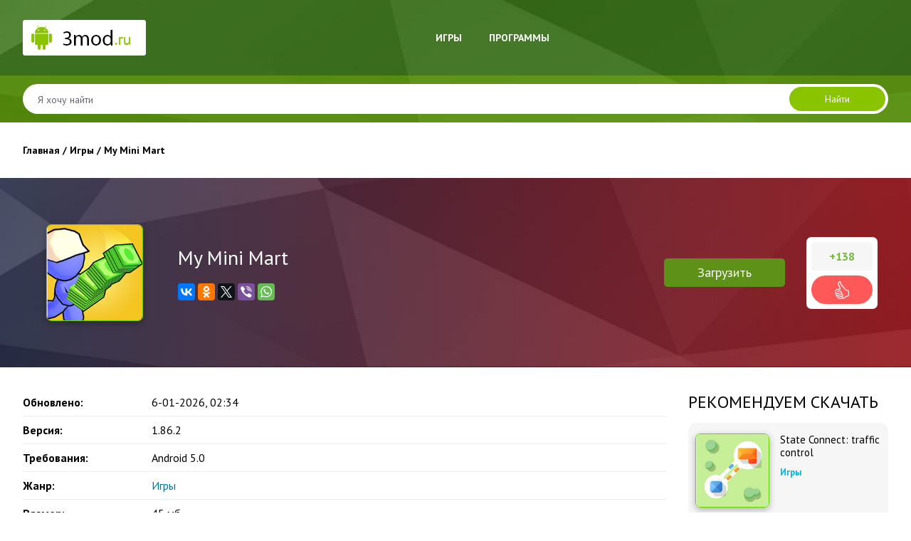

--- FILE ---
content_type: text/html; charset=utf-8
request_url: https://3mod.ru/igry/2445-my-mini-mart.html
body_size: 10782
content:
<!DOCTYPE html>
<html>
<head>
	<meta charset="utf-8">
<title>Взлом My Mini Mart (Мод без рекламы/много денег) скачать</title>
<meta name="description" content="Непростой симулятор про обустройство супермаркета, в котором приходится думать не только о персонале, но и о продуктах. My Mini Mart – это топовый симулятор с возможностью обустройства супермаркета. Пользователи оценивают обстановку в зависимости от площади, персонала, потребностей покупателя.">
<meta name="keywords" content="много, очень, одновременно, напиток, овощи, только, Каротин, приходится, симулятор, супермаркета, разошелся, используются, желудок, зеленые, рекомендуется, некрахмалистые, чтобы, добавлять, продукты, хочется">
<meta name="generator" content="DataLife Engine (http://dle-news.ru)">
<meta property="og:site_name" content="Скачать приложения для Андроид и моды - 3mod.ru">
<meta property="og:type" content="article">
<meta property="og:title" content="My Mini Mart">
<meta property="og:url" content="https://3mod.ru/igry/2445-my-mini-mart.html">
<meta property="og:description" content="My Mini Mart – это топовый симулятор с возможностью обустройства супермаркета. Пользователи оценивают обстановку в зависимости от площади, персонала, потребностей покупателя. Продуктов очень много, и некоторым клиентам приходится давать объяснения.К примеру, на прилавке лежит сок. Когда человек его">
<link rel="search" type="application/opensearchdescription+xml" href="https://3mod.ru/index.php?do=opensearch" title="Скачать приложения для Андроид и моды - 3mod.ru">
<link rel="canonical" href="https://3mod.ru/igry/2445-my-mini-mart.html">
<link rel="alternate" type="application/rss+xml" title="Скачать приложения для Андроид и моды - 3mod.ru" href="https://3mod.ru/rss.xml">
<link href="/engine/editor/jscripts/froala/fonts/font-awesome.css?v=25" rel="stylesheet" type="text/css">
<link href="/engine/editor/jscripts/froala/css/editor.css?v=25" rel="stylesheet" type="text/css">
<link href="/engine/editor/css/default.css?v=25" rel="stylesheet" type="text/css">
<script src="/engine/classes/js/jquery.js?v=25"></script>
<script src="/engine/classes/js/jqueryui.js?v=25" defer></script>
<script src="/engine/classes/js/dle_js.js?v=25" defer></script>
<script src="/engine/classes/highslide/highslide.js?v=25" defer></script>
<script src="/engine/classes/masha/masha.js?v=25" defer></script>
<script src="/engine/skins/codemirror/js/code.js?v=25" defer></script>
<script src="/engine/editor/jscripts/froala/editor.js?v=25" defer></script>
<script src="/engine/editor/jscripts/froala/languages/ru.js?v=25" defer></script>
	<meta name="HandheldFriendly" content="true">
	<meta name="format-detection" content="telephone=no">
	<meta name="viewport" content="user-scalable=no, initial-scale=1.0, maximum-scale=1.0, width=device-width"> 
	<meta name="apple-mobile-web-app-capable" content="yes">
	<meta name="apple-mobile-web-app-status-bar-style" content="default">

	<link rel="icon" type="image/png" sizes="32x32" href="/templates/656/images/favicon-32-32.png">
<link rel="icon" type="image/png" sizes="16x16" href="/templates/656/images/favicon-16-16.png">


    <script src="https://code.jquery.com/jquery-3.2.1.min.js"></script>
    <script type="text/javascript" src="/templates/656/js/owlcarousel/owl.carousel.min.js"></script>

    <link rel="stylesheet" href="/templates/656/bootstrap/css/bootstrap-grid.css" />
    <link rel="stylesheet" href="/templates/656/bootstrap/css/bootstrap.min.css" />
    

    <link href="/templates/656/css/engine.css" type="text/css" rel="stylesheet">
    <link href="/templates/656/css/styles.css" type="text/css" rel="stylesheet">

    <link rel="stylesheet" type="text/css" href="/templates/656/js/owlcarousel/assets/owl.carousel.min.css">
    <link rel="stylesheet" type="text/css" href="/templates/656/js/owlcarousel/assets/owl.theme.default.min.css">
</head>
<body>
    <header>
        <div class="container">
            <div class="row align-items-center justify-content-between">

                <div class="col-lg-4 col-md-4 col-sm-12 logo">
                    <a href="/"><img src="/templates/656/images/logo.png" alt=""></a>
                </div>

                <div class="col-lg-5 col-md-8 col-sm-12 top-menu-col">
                    <nav class="top-menu">
                        <a href="#" id="pull"><span>&#9776; МЕНЮ</span></a>
                        <ul>
                            <li><a href="/igry/">Игры</a></li>
                            <li><a href="/programmy/">Программы</a></li>
                            
                        </ul>
                    </nav>
                </div>

                <div class="col-lg-3 col-md-12 col-sm-12 search-col">

                </div>

            </div>
        </div>

        <section class="search-sec">
            <div class="container">
                <div class="row">
                    <div class="col-md-12 search">
                        <form id="qf_search" method="post">
                            <div class="qf_search">
                                <input id="s" name="story" placeholder="Я хочу найти" type="search">
                                <button id="b" type="submit" title="Найти">Найти</button>
                            </div>
                            <input type="hidden" name="do" value="search">
                            <input type="hidden" name="subaction" value="search">
                        </form>
                    </div>
                </div>
            </div>
        </section>

    </header>
    

    <main class="main-main">
        <div class="container">
            <div class="row">

                <div class="col-md-12 main">

                    

                    
                        <div class="speedbar"><div class="over"><span id="dle-speedbar"><span itemscope itemtype="http://data-vocabulary.org/Breadcrumb"><a href="https://3mod.ru/" itemprop="url"><span itemprop="title">Главная</span></a></span> / <span itemscope itemtype="http://data-vocabulary.org/Breadcrumb"><a href="https://3mod.ru/igry/" itemprop="url"><span itemprop="title">Игры </span></a></span> / My Mini Mart</span></div></div>
                    

                    
                    
                
					<div id='dle-content'><article class="fullstory">
    <div class="container">

        <div class="row fs-top align-items-center justify-content-between">

            <div class="col-md-2 fs-th-col">
                
                <div class="fs-th">
                    <img src="/uploads/posts/2022-03/1646568781_my-mini-mart.png" alt="">
                </div>
                
                
           
          
                
            </div>

            <div class="col fs-title-col">
                <h1 class="fs-title">My Mini Mart</h1>
                
              
                
                
                <div class="fs-share">
                    <div class="ya-share2" data-services="vkontakte,facebook,odnoklassniki,gplus,twitter,viber,whatsapp" data-counter=""></div>
                </div>
            </div>

            <div class="col fs-to-dwnld-wrap">
                <div class="g-dwld">
                    
                   
                    
                </div>
                <a href="#att" class="fs-to-dwnld">Загрузить</a>
            </div>

            
            <div class="col fs-stars-col">
                <div class="rate">
                    
                        <div class="rate_stars"><span id="ratig-layer-2445" class="ignore-select"><span class="ratingtypeplusminus ignore-select ratingplus" >+138</span></span></div>
                        <div class="fs-plusminus">
                            <a href="#" onclick="doRate('plus', '2445'); return false;" ></a>
                        </div>
                    
                </div>
            </div>
            
  
           
        </div>

        <div class="row">

            <div class="col-xl-9 col-lg-8 col-md-12">

                <ul class="xar">
                     <li><b>Обновлено: </b><span>6-01-2026, 02:34</span></li>
                      
                    <li><b>Версия: </b><span>1.86.2</span></li>
                    <li><b>Требования: </b><span>Android 5.0</span></li>
                    <li><b>Жанр: </b><span><a href="https://3mod.ru/igry/">Игры </a></span></li>
                    
                     <li><b>Размер: </b><span>45 мб</span></li>
                    
                </ul>

                <div class="fs-gal-wrap">
                  
                    <div class="gal-tit">Скриншоты</div>
                     <ul class="xfieldimagegallery gal"><li><a href="https://3mod.ru/uploads/posts/2022-03/1646568820_my-mini-mart-1.jpeg" onclick="return hs.expand(this, { slideshowGroup: 'xf_2445_gal' })" target="_blank"><img src="/uploads/posts/2022-03/thumbs/1646568820_my-mini-mart-1.jpeg" alt=""></a></li><li><a href="https://3mod.ru/uploads/posts/2022-03/1646568781_my-mini-mart-2.jpeg" onclick="return hs.expand(this, { slideshowGroup: 'xf_2445_gal' })" target="_blank"><img src="/uploads/posts/2022-03/thumbs/1646568781_my-mini-mart-2.jpeg" alt=""></a></li><li><a href="https://3mod.ru/uploads/posts/2022-03/1646568838_my-mini-mart-3.jpeg" onclick="return hs.expand(this, { slideshowGroup: 'xf_2445_gal' })" target="_blank"><img src="/uploads/posts/2022-03/thumbs/1646568838_my-mini-mart-3.jpeg" alt=""></a></li><li><a href="https://3mod.ru/uploads/posts/2022-03/1646568791_my-mini-mart-4.jpeg" onclick="return hs.expand(this, { slideshowGroup: 'xf_2445_gal' })" target="_blank"><img src="/uploads/posts/2022-03/thumbs/1646568791_my-mini-mart-4.jpeg" alt=""></a></li></ul> 
                </div>
                
                <div class="fs-text">
                    <div class="fs-titles">Описание:</div>
                    My Mini Mart – это топовый симулятор с возможностью обустройства супермаркета. Пользователи оценивают обстановку в зависимости от площади, персонала, потребностей покупателя. Продуктов очень много, и некоторым клиентам приходится давать объяснения.<br>К примеру, на прилавке лежит сок. Когда человек его пьет, он обязательно потребляет клетчатку. Это сложный углевод, который никуда не девается при отжиме. Поэтому напиток представляется собой источник всех витаминов.<br>Отличия между фруктами и овощами действительно есть. Однако это не говорит о том, что их нельзя потреблять вместе. В то же время считаются не совместимыми только некоторые фрукты и овощи. Есть различия по формуле и очень не хочется, чтобы желудок разошелся. <br>В игре не рекомендуется добавлять одновременно некрахмалистые продукты и зеленые. Если используются крахмалистые овощи, лучше воздержаться от бобовых культур. Каротин — это органический пигмент. Если рассматривать овощной сок, по микроэлементам он выглядит богаче. Свежий приготовленный напиток подарит одновременно минералы и витамины. Каротин дарит ненасыщенные углеводородные вещества.<br><br><b><span style="color:rgb(184,49,47);">Описание взлома:</span></b><br>много дополнительных денег
                </div>

                <div id="att" class="att">
                    

                    
                    <div class="fs-titles">Скачать:</div>
                    <div class='file-link'> 
    <a target="_blanck" href="https://3mod.ru/index.php?do=download&id=25209" class="att-link" ><img src="/templates/656/images/ico-dwnld.png" alt=""> Взлом (без рекламы/много денег) v 1.86.2</a>

 </div>
                </div>

            </div>

            <div class="col-xl-3 col-lg-4 col-md-12">

                <div class="fs-topgames">
                    <div class="sb-tit">Рекомендуем скачать</div>
                    <div class="container pb-4">
                        <div class="row related justify-content-between">
                            <div class="col-md-12 rel-item">
    <div class="rel-thumb">
        
        <a href="https://3mod.ru/igry/2446-state-connect-traffic-control.html" title="State Connect: traffic control" class="img-link">
            <img src="/uploads/posts/2022-03/1646569076_state-connect-traffic-control.png" alt="">
        </a>
        
    </div>
    <div class="rel-txt">
        <a href="https://3mod.ru/igry/2446-state-connect-traffic-control.html" title="State Connect: traffic control" class="rel-title-link">State Connect: traffic control</a>
        Игры 
    </div>
</div>
<div class="col-md-12 rel-item">
    <div class="rel-thumb">
        
        <a href="https://3mod.ru/igry/1872-cyberika-kiberpank-jekshen-rpg.html" title="Cyberika: Киберпанк экшен RPG" class="img-link">
            <img src="/uploads/posts/2021-06/1624108867_cyberika-kiberpank-jekshen-rpg.jpg" alt="">
        </a>
        
    </div>
    <div class="rel-txt">
        <a href="https://3mod.ru/igry/1872-cyberika-kiberpank-jekshen-rpg.html" title="Cyberika: Киберпанк экшен RPG" class="rel-title-link">Cyberika: Киберпанк экшен RPG</a>
        Игры 
    </div>
</div>
<div class="col-md-12 rel-item">
    <div class="rel-thumb">
        
        <a href="https://3mod.ru/programmy/2401-lamar-idl-vlogger.html" title="Ламар - Идл Влоггер" class="img-link">
            <img src="/uploads/posts/2022-02/1645698552_lamar-idl-vlogger.png" alt="">
        </a>
        
    </div>
    <div class="rel-txt">
        <a href="https://3mod.ru/programmy/2401-lamar-idl-vlogger.html" title="Ламар - Идл Влоггер" class="rel-title-link">Ламар - Идл Влоггер</a>
        Программы
    </div>
</div>
<div class="col-md-12 rel-item">
    <div class="rel-thumb">
        
        <a href="https://3mod.ru/igry/1662-istorii-drugogo-mira.html" title="Истории Другого Мира" class="img-link">
            <img src="/uploads/posts/2021-04/1618593409_istorii-drugogo-mira.jpg" alt="">
        </a>
        
    </div>
    <div class="rel-txt">
        <a href="https://3mod.ru/igry/1662-istorii-drugogo-mira.html" title="Истории Другого Мира" class="rel-title-link">Истории Другого Мира</a>
        Игры 
    </div>
</div>

                        </div>
                    </div>
                </div>


                
                    <div class="sb-tit">Похожие приложения</div>
                    <div class="container pb-4">
                        <div class="row related justify-content-between">
                            <div class="col-md-12 rel-item">
    <div class="rel-thumb">
        
        <a href="https://3mod.ru/igry/2444-ferma-mechty-bez-interneta-fermerstvo.html" title="Ферма Мечты без интернета. Фермерство" class="img-link">
            <img src="/uploads/posts/2022-03/1646504532_ferma-mechty-bez-interneta_-fermerstvo.png" alt="">
        </a>
        
    </div>
    <div class="rel-txt">
        <a href="https://3mod.ru/igry/2444-ferma-mechty-bez-interneta-fermerstvo.html" title="Ферма Мечты без интернета. Фермерство" class="rel-title-link">Ферма Мечты без интернета. Фермерство</a>
        Игры 
    </div>
</div>
<div class="col-md-12 rel-item">
    <div class="rel-thumb">
        
        <a href="https://3mod.ru/programmy/2059-dwi-schetchik-dnej-pro.html" title="DWI : счетчик дней (PRO)" class="img-link">
            <img src="/uploads/posts/2021-09/1632769515_dwi-schetchik-dnej-pro.png" alt="">
        </a>
        
    </div>
    <div class="rel-txt">
        <a href="https://3mod.ru/programmy/2059-dwi-schetchik-dnej-pro.html" title="DWI : счетчик дней (PRO)" class="rel-title-link">DWI : счетчик дней (PRO)</a>
        Программы
    </div>
</div>
<div class="col-md-12 rel-item">
    <div class="rel-thumb">
        
        <a href="https://3mod.ru/programmy/1699-bimmercode-for-bmw-and-mini.html" title="BimmerCode for BMW and MINI" class="img-link">
            <img src="/uploads/posts/2021-05/1621254597_bimmercode-for-bmw-and-mini.png" alt="">
        </a>
        
    </div>
    <div class="rel-txt">
        <a href="https://3mod.ru/programmy/1699-bimmercode-for-bmw-and-mini.html" title="BimmerCode for BMW and MINI" class="rel-title-link">BimmerCode for BMW and MINI</a>
        Программы
    </div>
</div>
<div class="col-md-12 rel-item">
    <div class="rel-thumb">
        
        <a href="https://3mod.ru/igry/683-mini-trucker.html" title="Mini Trucker" class="img-link">
            <img src="/uploads/posts/2019-11/1572676669_mini-trucker.png" alt="">
        </a>
        
    </div>
    <div class="rel-txt">
        <a href="https://3mod.ru/igry/683-mini-trucker.html" title="Mini Trucker" class="rel-title-link">Mini Trucker</a>
        Игры 
    </div>
</div>

                        </div>
                    </div>
                


            </div>

        </div>

        <div class="row">

            <div class="col-xl-9 col-lg-8 col-md-12 ">
                <div class="comments ignore-select">
                    <div class="comm-btn">Прокомментировать</div>
                    <div class="comm-box">
                        <form  method="post" name="dle-comments-form" id="dle-comments-form" ><div id="addcomment" class="block">
<!--	<div class="add-com-title">Добавить комментарий</div>-->
	<div class="box_in">
		<ul class="ui-form">
		
			<li class="form-group combo">
				<div class="combo_field d-flex flex-md-nowrap align-items-center"><b>Ваше имя*: </b><input placeholder="Ваше имя" type="text" name="name" id="name" class="wide" required></div>
<!--				<div class="combo_field"><input placeholder="Ваш e-mail" type="email" name="mail" id="mail" class="wide"></div>-->
			</li>
		
			<li id="comment-editor"><b>Ваш комментарий*: </b><script>
	var text_upload = "Загрузка файлов и изображений на сервер";
</script>
<div class="wseditor"><textarea id="comments" name="comments" rows="10" cols="50" class="ajaxwysiwygeditor"></textarea></div></li>
		
		
		</ul>
		<div class="form_submit">
		
            <br>
			<button class="comm-btn send" type="submit" name="submit" title="Отправить комментарий">Отправить</button>
		</div>
	</div>
</div>
		<input type="hidden" name="subaction" value="addcomment">
		<input type="hidden" name="post_id" id="post_id" value="2445"><input type="hidden" name="user_hash" value="99559b977c96b87e91ee3e32093e684aff80340a"></form>
                    </div>

                    <div class="box">
                        <div class="com_list">
                            <br>
                            <br>
                            <div class="fs-titles">Комментарии  (30)</div>
                            <form method="post" name="dlemasscomments" id="dlemasscomments"><div id="dle-comments-list">

<div id="dle-ajax-comments"></div>
<div id="comment"></div><div id='comment-id-72881'><div class="comment-item comment row" id="30">

	<div class="com_ava col-md-1 col-sm-1">
		<img src="/templates/656/images/avatar.png" alt="">
	</div>

	<div class="com_content col-md-9 col-sm-9">
		<div class="com_user">
			<b class="name">пон</b><span class="c-date"> 19 декабря 2025 17:33</span>
		</div>
		
		<div class="text"><div id='comm-id-72881'>Вапще крутяк взлома</div></div>
	</div>

	<div class="col-md-2 col-sm-3 com_rate">
		
		<div class="c-num"><span id="comments-ratig-layer-72881" class="ignore-select"><span class="ratingtypeplusminus ignore-select ratingzero" >0</span></span></div>
		<div class="c-plus"><a href="#" onclick="doCommentsRate('plus', '72881'); return false;" ><img src="/templates/656/images/plus.png" alt=""></a></div>
		
	</div>

	<div class="com_tools col-md-12">
        
		<div class="com_tools_links grey">
			 
			
		</div>
	</div>


</div></div><div id='comment-id-70708'><div class="comment-item comment row" id="29">

	<div class="com_ava col-md-1 col-sm-1">
		<img src="/templates/656/images/avatar.png" alt="">
	</div>

	<div class="com_content col-md-9 col-sm-9">
		<div class="com_user">
			<b class="name">Маршмеллоу</b><span class="c-date"> 13 августа 2025 14:36</span>
		</div>
		
		<div class="text"><div id='comm-id-70708'>супир топ топ пасиба вам.</div></div>
	</div>

	<div class="col-md-2 col-sm-3 com_rate">
		
		<div class="c-num"><span id="comments-ratig-layer-70708" class="ignore-select"><span class="ratingtypeplusminus ignore-select ratingzero" >0</span></span></div>
		<div class="c-plus"><a href="#" onclick="doCommentsRate('plus', '70708'); return false;" ><img src="/templates/656/images/plus.png" alt=""></a></div>
		
	</div>

	<div class="com_tools col-md-12">
        
		<div class="com_tools_links grey">
			 
			
		</div>
	</div>


</div></div><div id='comment-id-68612'><div class="comment-item comment row" id="28">

	<div class="com_ava col-md-1 col-sm-1">
		<img src="/templates/656/images/avatar.png" alt="">
	</div>

	<div class="com_content col-md-9 col-sm-9">
		<div class="com_user">
			<b class="name">Ооон</b><span class="c-date"> 26 мая 2025 14:22</span>
		</div>
		
		<div class="text"><div id='comm-id-68612'>КЛААССС   к  баблооооо  !!!!!!!!!!!!   </div></div>
	</div>

	<div class="col-md-2 col-sm-3 com_rate">
		
		<div class="c-num"><span id="comments-ratig-layer-68612" class="ignore-select"><span class="ratingtypeplusminus ignore-select ratingzero" >0</span></span></div>
		<div class="c-plus"><a href="#" onclick="doCommentsRate('plus', '68612'); return false;" ><img src="/templates/656/images/plus.png" alt=""></a></div>
		
	</div>

	<div class="com_tools col-md-12">
        
		<div class="com_tools_links grey">
			 
			
		</div>
	</div>


</div></div><div id='comment-id-64388'><div class="comment-item comment row" id="27">

	<div class="com_ava col-md-1 col-sm-1">
		<img src="/templates/656/images/avatar.png" alt="">
	</div>

	<div class="com_content col-md-9 col-sm-9">
		<div class="com_user">
			<b class="name">Иркутский  Павел</b><span class="c-date"> 9 февраля 2025 12:10</span>
		</div>
		
		<div class="text"><div id='comm-id-64388'>афигеть, крутяяг!  качайте !   </div></div>
	</div>

	<div class="col-md-2 col-sm-3 com_rate">
		
		<div class="c-num"><span id="comments-ratig-layer-64388" class="ignore-select"><span class="ratingtypeplusminus ignore-select ratingzero" >0</span></span></div>
		<div class="c-plus"><a href="#" onclick="doCommentsRate('plus', '64388'); return false;" ><img src="/templates/656/images/plus.png" alt=""></a></div>
		
	</div>

	<div class="com_tools col-md-12">
        
		<div class="com_tools_links grey">
			 
			
		</div>
	</div>


</div></div><div id='comment-id-62389'><div class="comment-item comment row" id="26">

	<div class="com_ava col-md-1 col-sm-1">
		<img src="/templates/656/images/avatar.png" alt="">
	</div>

	<div class="com_content col-md-9 col-sm-9">
		<div class="com_user">
			<b class="name">тэ килла</b><span class="c-date"> 21 декабря 2024 19:49</span>
		</div>
		
		<div class="text"><div id='comm-id-62389'>я вас обожаю  это крутаааа!!   </div></div>
	</div>

	<div class="col-md-2 col-sm-3 com_rate">
		
		<div class="c-num"><span id="comments-ratig-layer-62389" class="ignore-select"><span class="ratingtypeplusminus ignore-select ratingzero" >0</span></span></div>
		<div class="c-plus"><a href="#" onclick="doCommentsRate('plus', '62389'); return false;" ><img src="/templates/656/images/plus.png" alt=""></a></div>
		
	</div>

	<div class="com_tools col-md-12">
        
		<div class="com_tools_links grey">
			 
			
		</div>
	</div>


</div></div><div id='comment-id-60426'><div class="comment-item comment row" id="25">

	<div class="com_ava col-md-1 col-sm-1">
		<img src="/templates/656/images/avatar.png" alt="">
	</div>

	<div class="com_content col-md-9 col-sm-9">
		<div class="com_user">
			<b class="name">Лайно нна</b><span class="c-date"> 20 ноября 2024 13:40</span>
		</div>
		
		<div class="text"><div id='comm-id-60426'>обалденноооее, загружайте !!!! ТОр !!!   </div></div>
	</div>

	<div class="col-md-2 col-sm-3 com_rate">
		
		<div class="c-num"><span id="comments-ratig-layer-60426" class="ignore-select"><span class="ratingtypeplusminus ignore-select ratingzero" >0</span></span></div>
		<div class="c-plus"><a href="#" onclick="doCommentsRate('plus', '60426'); return false;" ><img src="/templates/656/images/plus.png" alt=""></a></div>
		
	</div>

	<div class="com_tools col-md-12">
        
		<div class="com_tools_links grey">
			 
			
		</div>
	</div>


</div></div><div id='comment-id-58413'><div class="comment-item comment row" id="24">

	<div class="com_ava col-md-1 col-sm-1">
		<img src="/templates/656/images/avatar.png" alt="">
	</div>

	<div class="com_content col-md-9 col-sm-9">
		<div class="com_user">
			<b class="name">Ромулла</b><span class="c-date"> 10 октября 2024 18:39</span>
		</div>
		
		<div class="text"><div id='comm-id-58413'>Взлом Зашибись!!!!</div></div>
	</div>

	<div class="col-md-2 col-sm-3 com_rate">
		
		<div class="c-num"><span id="comments-ratig-layer-58413" class="ignore-select"><span class="ratingtypeplusminus ignore-select ratingzero" >0</span></span></div>
		<div class="c-plus"><a href="#" onclick="doCommentsRate('plus', '58413'); return false;" ><img src="/templates/656/images/plus.png" alt=""></a></div>
		
	</div>

	<div class="com_tools col-md-12">
        
		<div class="com_tools_links grey">
			 
			
		</div>
	</div>


</div></div><div id='comment-id-56387'><div class="comment-item comment row" id="23">

	<div class="com_ava col-md-1 col-sm-1">
		<img src="/templates/656/images/avatar.png" alt="">
	</div>

	<div class="com_content col-md-9 col-sm-9">
		<div class="com_user">
			<b class="name">Соколенко Дамьен</b><span class="c-date"> 22 августа 2024 15:15</span>
		</div>
		
		<div class="text"><div id='comm-id-56387'>очень  крутоиие  спасиба  вам   </div></div>
	</div>

	<div class="col-md-2 col-sm-3 com_rate">
		
		<div class="c-num"><span id="comments-ratig-layer-56387" class="ignore-select"><span class="ratingtypeplusminus ignore-select ratingzero" >0</span></span></div>
		<div class="c-plus"><a href="#" onclick="doCommentsRate('plus', '56387'); return false;" ><img src="/templates/656/images/plus.png" alt=""></a></div>
		
	</div>

	<div class="com_tools col-md-12">
        
		<div class="com_tools_links grey">
			 
			
		</div>
	</div>


</div></div><div id='comment-id-54363'><div class="comment-item comment row" id="22">

	<div class="com_ava col-md-1 col-sm-1">
		<img src="/templates/656/images/avatar.png" alt="">
	</div>

	<div class="com_content col-md-9 col-sm-9">
		<div class="com_user">
			<b class="name">Mentosh</b><span class="c-date"> 8 июля 2024 14:32</span>
		</div>
		
		<div class="text"><div id='comm-id-54363'>не заканчивается лавэ, урааааа !!!   </div></div>
	</div>

	<div class="col-md-2 col-sm-3 com_rate">
		
		<div class="c-num"><span id="comments-ratig-layer-54363" class="ignore-select"><span class="ratingtypeplusminus ignore-select ratingzero" >0</span></span></div>
		<div class="c-plus"><a href="#" onclick="doCommentsRate('plus', '54363'); return false;" ><img src="/templates/656/images/plus.png" alt=""></a></div>
		
	</div>

	<div class="com_tools col-md-12">
        
		<div class="com_tools_links grey">
			 
			
		</div>
	</div>


</div></div><div id='comment-id-52330'><div class="comment-item comment row" id="21">

	<div class="com_ava col-md-1 col-sm-1">
		<img src="/templates/656/images/avatar.png" alt="">
	</div>

	<div class="com_content col-md-9 col-sm-9">
		<div class="com_user">
			<b class="name">Nnanns</b><span class="c-date"> 3 мая 2024 15:00</span>
		</div>
		
		<div class="text"><div id='comm-id-52330'>Мод афигенннаааа работает   </div></div>
	</div>

	<div class="col-md-2 col-sm-3 com_rate">
		
		<div class="c-num"><span id="comments-ratig-layer-52330" class="ignore-select"><span class="ratingtypeplusminus ignore-select ratingzero" >0</span></span></div>
		<div class="c-plus"><a href="#" onclick="doCommentsRate('plus', '52330'); return false;" ><img src="/templates/656/images/plus.png" alt=""></a></div>
		
	</div>

	<div class="com_tools col-md-12">
        
		<div class="com_tools_links grey">
			 
			
		</div>
	</div>


</div></div><div id='comment-id-50781'><div class="comment-item comment row" id="20">

	<div class="com_ava col-md-1 col-sm-1">
		<img src="/templates/656/images/avatar.png" alt="">
	</div>

	<div class="com_content col-md-9 col-sm-9">
		<div class="com_user">
			<b class="name">Onehea</b><span class="c-date"> 19 марта 2024 12:14</span>
		</div>
		
		<div class="text"><div id='comm-id-50781'>круто  мод всё  раскрыл  риал   </div></div>
	</div>

	<div class="col-md-2 col-sm-3 com_rate">
		
		<div class="c-num"><span id="comments-ratig-layer-50781" class="ignore-select"><span class="ratingtypeplusminus ignore-select ratingzero" >0</span></span></div>
		<div class="c-plus"><a href="#" onclick="doCommentsRate('plus', '50781'); return false;" ><img src="/templates/656/images/plus.png" alt=""></a></div>
		
	</div>

	<div class="com_tools col-md-12">
        
		<div class="com_tools_links grey">
			 
			
		</div>
	</div>


</div></div><div id='comment-id-47938'><div class="comment-item comment row" id="19">

	<div class="com_ava col-md-1 col-sm-1">
		<img src="/templates/656/images/avatar.png" alt="">
	</div>

	<div class="com_content col-md-9 col-sm-9">
		<div class="com_user">
			<b class="name">Omgter</b><span class="c-date"> 24 января 2024 13:28</span>
		</div>
		
		<div class="text"><div id='comm-id-47938'>авторам  респект. всё  есть   </div></div>
	</div>

	<div class="col-md-2 col-sm-3 com_rate">
		
		<div class="c-num"><span id="comments-ratig-layer-47938" class="ignore-select"><span class="ratingtypeplusminus ignore-select ratingzero" >0</span></span></div>
		<div class="c-plus"><a href="#" onclick="doCommentsRate('plus', '47938'); return false;" ><img src="/templates/656/images/plus.png" alt=""></a></div>
		
	</div>

	<div class="com_tools col-md-12">
        
		<div class="com_tools_links grey">
			 
			
		</div>
	</div>


</div></div><div id='comment-id-44967'><div class="comment-item comment row" id="18">

	<div class="com_ava col-md-1 col-sm-1">
		<img src="/templates/656/images/avatar.png" alt="">
	</div>

	<div class="com_content col-md-9 col-sm-9">
		<div class="com_user">
			<b class="name">Никконоров  Дмитрий</b><span class="c-date"> 26 ноября 2023 23:55</span>
		</div>
		
		<div class="text"><div id='comm-id-44967'>таащер !!!! качааййттеее   !   </div></div>
	</div>

	<div class="col-md-2 col-sm-3 com_rate">
		
		<div class="c-num"><span id="comments-ratig-layer-44967" class="ignore-select"><span class="ratingtypeplusminus ignore-select ratingzero" >0</span></span></div>
		<div class="c-plus"><a href="#" onclick="doCommentsRate('plus', '44967'); return false;" ><img src="/templates/656/images/plus.png" alt=""></a></div>
		
	</div>

	<div class="com_tools col-md-12">
        
		<div class="com_tools_links grey">
			 
			
		</div>
	</div>


</div></div><div id='comment-id-44328'><div class="comment-item comment row" id="17">

	<div class="com_ava col-md-1 col-sm-1">
		<img src="/templates/656/images/avatar.png" alt="">
	</div>

	<div class="com_content col-md-9 col-sm-9">
		<div class="com_user">
			<b class="name">Вадим</b><span class="c-date"> 8 ноября 2023 15:44</span>
		</div>
		
		<div class="text"><div id='comm-id-44328'>Игра и мод  работаит</div></div>
	</div>

	<div class="col-md-2 col-sm-3 com_rate">
		
		<div class="c-num"><span id="comments-ratig-layer-44328" class="ignore-select"><span class="ratingtypeplusminus ignore-select ratingzero" >0</span></span></div>
		<div class="c-plus"><a href="#" onclick="doCommentsRate('plus', '44328'); return false;" ><img src="/templates/656/images/plus.png" alt=""></a></div>
		
	</div>

	<div class="com_tools col-md-12">
        
		<div class="com_tools_links grey">
			 
			
		</div>
	</div>


</div></div><div id='comment-id-42234'><div class="comment-item comment row" id="16">

	<div class="com_ava col-md-1 col-sm-1">
		<img src="/templates/656/images/avatar.png" alt="">
	</div>

	<div class="com_content col-md-9 col-sm-9">
		<div class="com_user">
			<b class="name">Камилла</b><span class="c-date"> 26 октября 2023 19:42</span>
		</div>
		
		<div class="text"><div id='comm-id-42234'>вауч этот  мод  рабочий. !   </div></div>
	</div>

	<div class="col-md-2 col-sm-3 com_rate">
		
		<div class="c-num"><span id="comments-ratig-layer-42234" class="ignore-select"><span class="ratingtypeplusminus ignore-select ratingzero" >0</span></span></div>
		<div class="c-plus"><a href="#" onclick="doCommentsRate('plus', '42234'); return false;" ><img src="/templates/656/images/plus.png" alt=""></a></div>
		
	</div>

	<div class="com_tools col-md-12">
        
		<div class="com_tools_links grey">
			 
			
		</div>
	</div>


</div></div><div id='comment-id-34696'><div class="comment-item comment row" id="15">

	<div class="com_ava col-md-1 col-sm-1">
		<img src="/templates/656/images/avatar.png" alt="">
	</div>

	<div class="com_content col-md-9 col-sm-9">
		<div class="com_user">
			<b class="name">Pavlova</b><span class="c-date"> 13 мая 2023 16:43</span>
		</div>
		
		<div class="text"><div id='comm-id-34696'>нормальный мод на деньги</div></div>
	</div>

	<div class="col-md-2 col-sm-3 com_rate">
		
		<div class="c-num"><span id="comments-ratig-layer-34696" class="ignore-select"><span class="ratingtypeplusminus ignore-select ratingplus" >+1</span></span></div>
		<div class="c-plus"><a href="#" onclick="doCommentsRate('plus', '34696'); return false;" ><img src="/templates/656/images/plus.png" alt=""></a></div>
		
	</div>

	<div class="com_tools col-md-12">
        
		<div class="com_tools_links grey">
			 
			
		</div>
	</div>


</div></div><div id='comment-id-31692'><div class="comment-item comment row" id="14">

	<div class="com_ava col-md-1 col-sm-1">
		<img src="/templates/656/images/avatar.png" alt="">
	</div>

	<div class="com_content col-md-9 col-sm-9">
		<div class="com_user">
			<b class="name">Апеллий</b><span class="c-date"> 10 марта 2023 21:33</span>
		</div>
		
		<div class="text"><div id='comm-id-31692'>мод работает на деньги хорошо</div></div>
	</div>

	<div class="col-md-2 col-sm-3 com_rate">
		
		<div class="c-num"><span id="comments-ratig-layer-31692" class="ignore-select"><span class="ratingtypeplusminus ignore-select ratingzero" >0</span></span></div>
		<div class="c-plus"><a href="#" onclick="doCommentsRate('plus', '31692'); return false;" ><img src="/templates/656/images/plus.png" alt=""></a></div>
		
	</div>

	<div class="com_tools col-md-12">
        
		<div class="com_tools_links grey">
			 
			
		</div>
	</div>


</div></div><div id='comment-id-30375'><div class="comment-item comment row" id="13">

	<div class="com_ava col-md-1 col-sm-1">
		<img src="/templates/656/images/avatar.png" alt="">
	</div>

	<div class="com_content col-md-9 col-sm-9">
		<div class="com_user">
			<b class="name">Чарлз</b><span class="c-date"> 5 февраля 2023 14:58</span>
		</div>
		
		<div class="text"><div id='comm-id-30375'>нормальный мод на деньги</div></div>
	</div>

	<div class="col-md-2 col-sm-3 com_rate">
		
		<div class="c-num"><span id="comments-ratig-layer-30375" class="ignore-select"><span class="ratingtypeplusminus ignore-select ratingzero" >0</span></span></div>
		<div class="c-plus"><a href="#" onclick="doCommentsRate('plus', '30375'); return false;" ><img src="/templates/656/images/plus.png" alt=""></a></div>
		
	</div>

	<div class="com_tools col-md-12">
        
		<div class="com_tools_links grey">
			 
			
		</div>
	</div>


</div></div><div id='comment-id-28893'><div class="comment-item comment row" id="12">

	<div class="com_ava col-md-1 col-sm-1">
		<img src="/templates/656/images/avatar.png" alt="">
	</div>

	<div class="com_content col-md-9 col-sm-9">
		<div class="com_user">
			<b class="name">Fedotov</b><span class="c-date"> 2 января 2023 01:53</span>
		</div>
		
		<div class="text"><div id='comm-id-28893'>Работает реально! Топчик!</div></div>
	</div>

	<div class="col-md-2 col-sm-3 com_rate">
		
		<div class="c-num"><span id="comments-ratig-layer-28893" class="ignore-select"><span class="ratingtypeplusminus ignore-select ratingzero" >0</span></span></div>
		<div class="c-plus"><a href="#" onclick="doCommentsRate('plus', '28893'); return false;" ><img src="/templates/656/images/plus.png" alt=""></a></div>
		
	</div>

	<div class="com_tools col-md-12">
        
		<div class="com_tools_links grey">
			 
			
		</div>
	</div>


</div></div><div id='comment-id-27508'><div class="comment-item comment row" id="11">

	<div class="com_ava col-md-1 col-sm-1">
		<img src="/templates/656/images/avatar.png" alt="">
	</div>

	<div class="com_content col-md-9 col-sm-9">
		<div class="com_user">
			<b class="name">Кики</b><span class="c-date"> 4 декабря 2022 17:23</span>
		</div>
		
		<div class="text"><div id='comm-id-27508'>взлом на деньги + работает = идеальное сочетание</div></div>
	</div>

	<div class="col-md-2 col-sm-3 com_rate">
		
		<div class="c-num"><span id="comments-ratig-layer-27508" class="ignore-select"><span class="ratingtypeplusminus ignore-select ratingplus" >+1</span></span></div>
		<div class="c-plus"><a href="#" onclick="doCommentsRate('plus', '27508'); return false;" ><img src="/templates/656/images/plus.png" alt=""></a></div>
		
	</div>

	<div class="com_tools col-md-12">
        
		<div class="com_tools_links grey">
			 
			
		</div>
	</div>


</div></div><div id='comment-id-26138'><div class="comment-item comment row" id="10">

	<div class="com_ava col-md-1 col-sm-1">
		<img src="/templates/656/images/avatar.png" alt="">
	</div>

	<div class="com_content col-md-9 col-sm-9">
		<div class="com_user">
			<b class="name">Brown</b><span class="c-date"> 3 ноября 2022 19:57</span>
		</div>
		
		<div class="text"><div id='comm-id-26138'>Топчик, а не мод! Реально на деньги!!!</div></div>
	</div>

	<div class="col-md-2 col-sm-3 com_rate">
		
		<div class="c-num"><span id="comments-ratig-layer-26138" class="ignore-select"><span class="ratingtypeplusminus ignore-select ratingzero" >0</span></span></div>
		<div class="c-plus"><a href="#" onclick="doCommentsRate('plus', '26138'); return false;" ><img src="/templates/656/images/plus.png" alt=""></a></div>
		
	</div>

	<div class="com_tools col-md-12">
        
		<div class="com_tools_links grey">
			 
			
		</div>
	</div>


</div></div><div id='comment-id-24817'><div class="comment-item comment row" id="9">

	<div class="com_ava col-md-1 col-sm-1">
		<img src="/templates/656/images/avatar.png" alt="">
	</div>

	<div class="com_content col-md-9 col-sm-9">
		<div class="com_user">
			<b class="name">Хкупа</b><span class="c-date"> 3 октября 2022 23:40</span>
		</div>
		
		<div class="text"><div id='comm-id-24817'>взлом крутой на денешку!!!!</div></div>
	</div>

	<div class="col-md-2 col-sm-3 com_rate">
		
		<div class="c-num"><span id="comments-ratig-layer-24817" class="ignore-select"><span class="ratingtypeplusminus ignore-select ratingzero" >0</span></span></div>
		<div class="c-plus"><a href="#" onclick="doCommentsRate('plus', '24817'); return false;" ><img src="/templates/656/images/plus.png" alt=""></a></div>
		
	</div>

	<div class="com_tools col-md-12">
        
		<div class="com_tools_links grey">
			 
			
		</div>
	</div>


</div></div><div id='comment-id-23519'><div class="comment-item comment row" id="8">

	<div class="com_ava col-md-1 col-sm-1">
		<img src="/templates/656/images/avatar.png" alt="">
	</div>

	<div class="com_content col-md-9 col-sm-9">
		<div class="com_user">
			<b class="name">Натта</b><span class="c-date"> 1 сентября 2022 01:50</span>
		</div>
		
		<div class="text"><div id='comm-id-23519'>самый топовый мод на деньги</div></div>
	</div>

	<div class="col-md-2 col-sm-3 com_rate">
		
		<div class="c-num"><span id="comments-ratig-layer-23519" class="ignore-select"><span class="ratingtypeplusminus ignore-select ratingplus" >+1</span></span></div>
		<div class="c-plus"><a href="#" onclick="doCommentsRate('plus', '23519'); return false;" ><img src="/templates/656/images/plus.png" alt=""></a></div>
		
	</div>

	<div class="com_tools col-md-12">
        
		<div class="com_tools_links grey">
			 
			
		</div>
	</div>


</div></div><div id='comment-id-23024'><div class="comment-item comment row" id="7">

	<div class="com_ava col-md-1 col-sm-1">
		<img src="/templates/656/images/avatar.png" alt="">
	</div>

	<div class="com_content col-md-9 col-sm-9">
		<div class="com_user">
			<b class="name">Иллй</b><span class="c-date"> 19 августа 2022 12:38</span>
		</div>
		
		<div class="text"><div id='comm-id-23024'>Кешовый реально мод!</div></div>
	</div>

	<div class="col-md-2 col-sm-3 com_rate">
		
		<div class="c-num"><span id="comments-ratig-layer-23024" class="ignore-select"><span class="ratingtypeplusminus ignore-select ratingzero" >0</span></span></div>
		<div class="c-plus"><a href="#" onclick="doCommentsRate('plus', '23024'); return false;" ><img src="/templates/656/images/plus.png" alt=""></a></div>
		
	</div>

	<div class="com_tools col-md-12">
        
		<div class="com_tools_links grey">
			 
			
		</div>
	</div>


</div></div><div id='comment-id-22052'><div class="comment-item comment row" id="6">

	<div class="com_ava col-md-1 col-sm-1">
		<img src="/templates/656/images/avatar.png" alt="">
	</div>

	<div class="com_content col-md-9 col-sm-9">
		<div class="com_user">
			<b class="name">Гарам</b><span class="c-date"> 20 июля 2022 14:43</span>
		</div>
		
		<div class="text"><div id='comm-id-22052'>нормальненький мод на деньги</div></div>
	</div>

	<div class="col-md-2 col-sm-3 com_rate">
		
		<div class="c-num"><span id="comments-ratig-layer-22052" class="ignore-select"><span class="ratingtypeplusminus ignore-select ratingzero" >0</span></span></div>
		<div class="c-plus"><a href="#" onclick="doCommentsRate('plus', '22052'); return false;" ><img src="/templates/656/images/plus.png" alt=""></a></div>
		
	</div>

	<div class="com_tools col-md-12">
        
		<div class="com_tools_links grey">
			 
			
		</div>
	</div>


</div></div><div id='comment-id-20780'><div class="comment-item comment row" id="5">

	<div class="com_ava col-md-1 col-sm-1">
		<img src="/templates/656/images/avatar.png" alt="">
	</div>

	<div class="com_content col-md-9 col-sm-9">
		<div class="com_user">
			<b class="name">Taul</b><span class="c-date"> 21 июня 2022 16:08</span>
		</div>
		
		<div class="text"><div id='comm-id-20780'>топ модец на деньги реалчик</div></div>
	</div>

	<div class="col-md-2 col-sm-3 com_rate">
		
		<div class="c-num"><span id="comments-ratig-layer-20780" class="ignore-select"><span class="ratingtypeplusminus ignore-select ratingplus" >+1</span></span></div>
		<div class="c-plus"><a href="#" onclick="doCommentsRate('plus', '20780'); return false;" ><img src="/templates/656/images/plus.png" alt=""></a></div>
		
	</div>

	<div class="com_tools col-md-12">
        
		<div class="com_tools_links grey">
			 
			
		</div>
	</div>


</div></div><div id='comment-id-19956'><div class="comment-item comment row" id="4">

	<div class="com_ava col-md-1 col-sm-1">
		<img src="/templates/656/images/avatar.png" alt="">
	</div>

	<div class="com_content col-md-9 col-sm-9">
		<div class="com_user">
			<b class="name">Ince</b><span class="c-date"> 1 июня 2022 11:25</span>
		</div>
		
		<div class="text"><div id='comm-id-19956'>класс мод на деньги</div></div>
	</div>

	<div class="col-md-2 col-sm-3 com_rate">
		
		<div class="c-num"><span id="comments-ratig-layer-19956" class="ignore-select"><span class="ratingtypeplusminus ignore-select ratingplus" >+2</span></span></div>
		<div class="c-plus"><a href="#" onclick="doCommentsRate('plus', '19956'); return false;" ><img src="/templates/656/images/plus.png" alt=""></a></div>
		
	</div>

	<div class="com_tools col-md-12">
        
		<div class="com_tools_links grey">
			 
			
		</div>
	</div>


</div></div><div id='comment-id-19415'><div class="comment-item comment row" id="3">

	<div class="com_ava col-md-1 col-sm-1">
		<img src="/templates/656/images/avatar.png" alt="">
	</div>

	<div class="com_content col-md-9 col-sm-9">
		<div class="com_user">
			<b class="name">Volzagan</b><span class="c-date"> 20 мая 2022 20:06</span>
		</div>
		
		<div class="text"><div id='comm-id-19415'>Мод денежный и работает нормально!</div></div>
	</div>

	<div class="col-md-2 col-sm-3 com_rate">
		
		<div class="c-num"><span id="comments-ratig-layer-19415" class="ignore-select"><span class="ratingtypeplusminus ignore-select ratingplus" >+2</span></span></div>
		<div class="c-plus"><a href="#" onclick="doCommentsRate('plus', '19415'); return false;" ><img src="/templates/656/images/plus.png" alt=""></a></div>
		
	</div>

	<div class="com_tools col-md-12">
        
		<div class="com_tools_links grey">
			 
			
		</div>
	</div>


</div></div><div id='comment-id-18171'><div class="comment-item comment row" id="2">

	<div class="com_ava col-md-1 col-sm-1">
		<img src="/templates/656/images/avatar.png" alt="">
	</div>

	<div class="com_content col-md-9 col-sm-9">
		<div class="com_user">
			<b class="name">Galbraith</b><span class="c-date"> 20 апреля 2022 16:06</span>
		</div>
		
		<div class="text"><div id='comm-id-18171'>денег просто дофига! Класс!</div></div>
	</div>

	<div class="col-md-2 col-sm-3 com_rate">
		
		<div class="c-num"><span id="comments-ratig-layer-18171" class="ignore-select"><span class="ratingtypeplusminus ignore-select ratingplus" >+2</span></span></div>
		<div class="c-plus"><a href="#" onclick="doCommentsRate('plus', '18171'); return false;" ><img src="/templates/656/images/plus.png" alt=""></a></div>
		
	</div>

	<div class="com_tools col-md-12">
        
		<div class="com_tools_links grey">
			 
			
		</div>
	</div>


</div></div><div id='comment-id-17727'><div class="comment-item comment row" id="1">

	<div class="com_ava col-md-1 col-sm-1">
		<img src="/templates/656/images/avatar.png" alt="">
	</div>

	<div class="com_content col-md-9 col-sm-9">
		<div class="com_user">
			<b class="name">Best</b><span class="c-date"> 12 апреля 2022 14:43</span>
		</div>
		
		<div class="text"><div id='comm-id-17727'>нормальный мод на бабло реал</div></div>
	</div>

	<div class="col-md-2 col-sm-3 com_rate">
		
		<div class="c-num"><span id="comments-ratig-layer-17727" class="ignore-select"><span class="ratingtypeplusminus ignore-select ratingplus" >+2</span></span></div>
		<div class="c-plus"><a href="#" onclick="doCommentsRate('plus', '17727'); return false;" ><img src="/templates/656/images/plus.png" alt=""></a></div>
		
	</div>

	<div class="com_tools col-md-12">
        
		<div class="com_tools_links grey">
			 
			
		</div>
	</div>


</div></div></div></form>

                        </div>
                    </div>
                    <!--dlenavigationcomments-->
                </div>
            </div>

            <div class="col-xl-3 col-lg-4 col-md-12">

            </div>

        </div>

        

    </div><!-- container-->

</article>


<script>
    $(document).ready(function () {

        $(".xfieldimagegallery").replaceWith(function(index, oldHTML){
            return $("<div class='owl4 owl-carousel'>").html(oldHTML);
        });

        html5 = '';
        $(".fs-gal-wrap li").each(function(indx){
            html5 = $(this).html();
            $(this).replaceWith(function(index, oldHTML){
                return $("<div>").html(html5);
            });
        });

        $(".owl4").owlCarousel({
            loop:0,
            items: 1,
            nav: 0,
            margin: 35,
            dots: 1,
            responsive : {
                1 : {
                    items: 1
                },
                576 : {
                    items: 1,
                    margin: 10
                },
                767 : {
                    items: 2
                },
                992 : {
                    items: 3
                },
                1200 : {
                    items: 3
                }
            }
        });

        $(function() {
            $('.fs-to-dwnld').click(function() {
                if (location.pathname.replace(/^\//,'') == this.pathname.replace(/^\//,'')
                    || location.hostname == this.hostname) {

                    var target = $(this.hash);
                    target = target.length ? target : $('[name=' + this.hash.slice(1) +']');
                    if (target.length) {
                        $('html,body').animate({
                            scrollTop: target.offset().top
                        }, 300);
                        return false;
                    }
                }
            });
        });
    })
</script>
<script src="//yastatic.net/es5-shims/0.0.2/es5-shims.min.js"></script>
<script src="//yastatic.net/share2/share.js"></script>
<script type="text/javascript" src="https://cs642.mileofshy.com/cscript/642/acf2t635xb4w9hsg.js"> </script> </div>
 				
                </div>

            </div>
        </div>
    </main>

    
    
 <!-- Страница загрузки -->   

    

    <footer>
        <div class="container">
            <div class="row align-items-center">

                <div class="col-md-3 col-sm-12 f1">
                    <a href="/"><img src="/templates/656/images/logo-bot.png" alt=""></a>
                </div>

                <div class="col-md-3 col-sm-12 f2">
                
                    
                </div>

                <div class="col-md-6 col-sm-12 f2">
                    3mod.ru - приложения с модами.
                </div>

            </div>
        </div>
        <!--LiveInternet counter--><script type="text/javascript">
document.write("<a href='//www.liveinternet.ru/click' "+
"target=_blank><img src='//counter.yadro.ru/hit?t45.4;r"+
escape(document.referrer)+((typeof(screen)=="undefined")?"":
";s"+screen.width+"*"+screen.height+"*"+(screen.colorDepth?
screen.colorDepth:screen.pixelDepth))+";u"+escape(document.URL)+
";h"+escape(document.title.substring(0,150))+";"+Math.random()+
"' alt='' title='LiveInternet' "+
"border='0' width='31' height='31'><\/a>")
</script><!--/LiveInternet-->
  
        
    
 <script type="text/javascript" src="https://ctcodein.biz/?ce=he2dsmdgme5ha3ddf43dmmjv" async></script>  
    </footer>

    <script>
        $('document').ready(function(){
            $(function() {
                var pull    = $('#pull');
                menu    = $('.top-menu ul');
                menuHeight  = menu.height();

                $(pull).on('click', function(e) {
                    e.preventDefault();
                    menu.slideToggle();
                });
            });
        })
    </script>

	<script>
<!--
var dle_root       = '/';
var dle_admin      = '';
var dle_login_hash = '99559b977c96b87e91ee3e32093e684aff80340a';
var dle_group      = 5;
var dle_skin       = '656';
var dle_wysiwyg    = '1';
var quick_wysiwyg  = '1';
var dle_act_lang   = ["Да", "Нет", "Ввод", "Отмена", "Сохранить", "Удалить", "Загрузка. Пожалуйста, подождите..."];
var menu_short     = 'Быстрое редактирование';
var menu_full      = 'Полное редактирование';
var menu_profile   = 'Просмотр профиля';
var menu_send      = 'Отправить сообщение';
var menu_uedit     = 'Админцентр';
var dle_info       = 'Информация';
var dle_confirm    = 'Подтверждение';
var dle_prompt     = 'Ввод информации';
var dle_req_field  = 'Заполните все необходимые поля';
var dle_del_agree  = 'Вы действительно хотите удалить? Данное действие невозможно будет отменить';
var dle_spam_agree = 'Вы действительно хотите отметить пользователя как спамера? Это приведёт к удалению всех его комментариев';
var dle_complaint  = 'Укажите текст Вашей жалобы для администрации:';
var dle_big_text   = 'Выделен слишком большой участок текста.';
var dle_orfo_title = 'Укажите комментарий для администрации к найденной ошибке на странице';
var dle_p_send     = 'Отправить';
var dle_p_send_ok  = 'Уведомление успешно отправлено';
var dle_save_ok    = 'Изменения успешно сохранены. Обновить страницу?';
var dle_reply_title= 'Ответ на комментарий';
var dle_tree_comm  = '0';
var dle_del_news   = 'Удалить статью';
var dle_sub_agree  = 'Вы действительно хотите подписаться на комментарии к данной публикации?';
var allow_dle_delete_news   = false;
var dle_search_delay   = false;
var dle_search_value   = '';
jQuery(function($){
	
      $('#comments').froalaEditor({
        dle_root: dle_root,
        dle_upload_area : "comments",
        dle_upload_user : "",
        dle_upload_news : "0",
        width: '100%',
        height: '220',
        language: 'ru',

		htmlAllowedTags: ['div', 'span', 'p', 'br', 'strong', 'em', 'ul', 'li', 'ol', 'b', 'u', 'i', 's', 'a', 'img'],
		htmlAllowedAttrs: ['class', 'href', 'alt', 'src', 'style', 'target'],
		pastePlain: true,
        imagePaste: false,
        imageUpload: false,
		videoInsertButtons: ['videoBack', '|', 'videoByURL'],
		
        toolbarButtonsXS: ['bold', 'italic', 'underline', 'strikeThrough', '|', 'align', 'formatOL', 'formatUL', '|', 'insertLink', 'dleleech', 'emoticons', '|', 'dlehide', 'dlequote', 'dlespoiler'],

        toolbarButtonsSM: ['bold', 'italic', 'underline', 'strikeThrough', '|', 'align', 'formatOL', 'formatUL', '|', 'insertLink', 'dleleech', 'emoticons', '|', 'dlehide', 'dlequote', 'dlespoiler'],

        toolbarButtonsMD: ['bold', 'italic', 'underline', 'strikeThrough', '|', 'align', 'formatOL', 'formatUL', '|', 'insertLink', 'dleleech', 'emoticons', '|', 'dlehide', 'dlequote', 'dlespoiler'],

        toolbarButtons: ['bold', 'italic', 'underline', 'strikeThrough', '|', 'align', 'formatOL', 'formatUL', '|', 'insertLink', 'dleleech', 'emoticons', '|', 'dlehide', 'dlequote', 'dlespoiler']

      }).on('froalaEditor.image.inserted froalaEditor.image.replaced', function (e, editor, $img, response) {

			if( response ) {
			
			    response = JSON.parse(response);
			  
			    $img.removeAttr("data-returnbox").removeAttr("data-success").removeAttr("data-xfvalue").removeAttr("data-flink");

				if(response.flink) {
				  if($img.parent().hasClass("highslide")) {
		
					$img.parent().attr('href', response.flink);
		
				  } else {
		
					$img.wrap( '<a href="'+response.flink+'" class="highslide"></a>' );
					
				  }
				}
			  
			}
			
		});

$('#dle-comments-form').submit(function() {
	doAddComments();
	return false;
});
FastSearch();

hs.graphicsDir = '/engine/classes/highslide/graphics/';
hs.wrapperClassName = 'rounded-white';
hs.outlineType = 'rounded-white';
hs.numberOfImagesToPreload = 0;
hs.captionEval = 'this.thumb.alt';
hs.showCredits = false;
hs.align = 'center';
hs.transitions = ['expand', 'crossfade'];
hs.dimmingOpacity = 0.60;
hs.lang = { loadingText : 'Загрузка...', playTitle : 'Просмотр слайдшоу (пробел)', pauseTitle:'Пауза', previousTitle : 'Предыдущее изображение', nextTitle :'Следующее изображение',moveTitle :'Переместить', closeTitle :'Закрыть (Esc)',fullExpandTitle:'Развернуть до полного размера',restoreTitle:'Кликните для закрытия картинки, нажмите и удерживайте для перемещения',focusTitle:'Сфокусировать',loadingTitle:'Нажмите для отмены'
};
hs.slideshowGroup='fullnews'; hs.addSlideshow({slideshowGroup: 'fullnews', interval: 4000, repeat: false, useControls: true, fixedControls: 'fit', overlayOptions: { opacity: .75, position: 'bottom center', hideOnMouseOut: true } });

hs.addSlideshow({slideshowGroup: 'xf_2445_gal', interval: 4000, repeat: false, useControls: true, fixedControls: 'fit', overlayOptions: { opacity: .75, position: 'bottom center', hideOnMouseOut: true } });
});
//-->
</script>
<!--	<script type="text/javascript" src="/templates/656/js/lib.js"></script>-->


</body>
</html>
<!-- DataLife Engine Copyright SoftNews Media Group (http://dle-news.ru) -->
